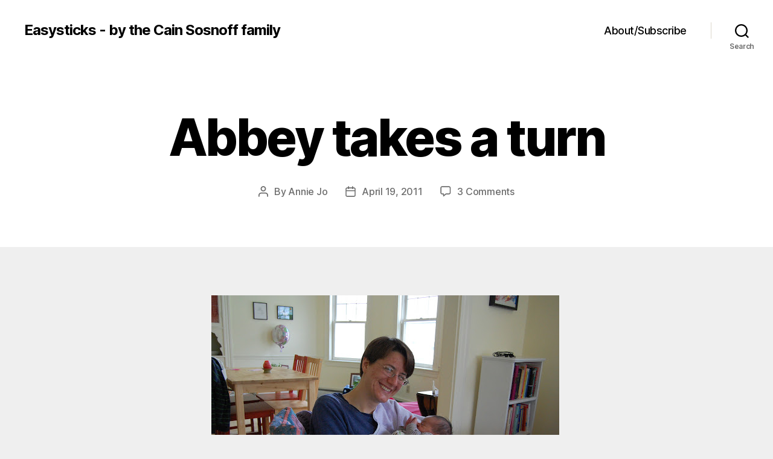

--- FILE ---
content_type: text/html; charset=UTF-8
request_url: https://easysticks.com/2011/04/19/abbey-takes-a-turn/
body_size: 11036
content:
<!DOCTYPE html>

<html class="no-js" lang="en-US">

	<head>

		<meta charset="UTF-8">
		<meta name="viewport" content="width=device-width, initial-scale=1.0">

		<link rel="profile" href="https://gmpg.org/xfn/11">

		<title>Abbey takes a turn &#8211; Easysticks &#8211; by the Cain Sosnoff family</title>
<meta name='robots' content='max-image-preview:large' />
	<style>img:is([sizes="auto" i], [sizes^="auto," i]) { contain-intrinsic-size: 3000px 1500px }</style>
	<link rel="alternate" type="application/rss+xml" title="Easysticks - by the Cain Sosnoff family &raquo; Feed" href="https://easysticks.com/feed/" />
<link rel="alternate" type="application/rss+xml" title="Easysticks - by the Cain Sosnoff family &raquo; Comments Feed" href="https://easysticks.com/comments/feed/" />
<link rel="alternate" type="application/rss+xml" title="Easysticks - by the Cain Sosnoff family &raquo; Abbey takes a turn Comments Feed" href="https://easysticks.com/2011/04/19/abbey-takes-a-turn/feed/" />
<script>
window._wpemojiSettings = {"baseUrl":"https:\/\/s.w.org\/images\/core\/emoji\/15.0.3\/72x72\/","ext":".png","svgUrl":"https:\/\/s.w.org\/images\/core\/emoji\/15.0.3\/svg\/","svgExt":".svg","source":{"concatemoji":"https:\/\/easysticks.com\/wp-includes\/js\/wp-emoji-release.min.js?ver=6.7.1"}};
/*! This file is auto-generated */
!function(i,n){var o,s,e;function c(e){try{var t={supportTests:e,timestamp:(new Date).valueOf()};sessionStorage.setItem(o,JSON.stringify(t))}catch(e){}}function p(e,t,n){e.clearRect(0,0,e.canvas.width,e.canvas.height),e.fillText(t,0,0);var t=new Uint32Array(e.getImageData(0,0,e.canvas.width,e.canvas.height).data),r=(e.clearRect(0,0,e.canvas.width,e.canvas.height),e.fillText(n,0,0),new Uint32Array(e.getImageData(0,0,e.canvas.width,e.canvas.height).data));return t.every(function(e,t){return e===r[t]})}function u(e,t,n){switch(t){case"flag":return n(e,"\ud83c\udff3\ufe0f\u200d\u26a7\ufe0f","\ud83c\udff3\ufe0f\u200b\u26a7\ufe0f")?!1:!n(e,"\ud83c\uddfa\ud83c\uddf3","\ud83c\uddfa\u200b\ud83c\uddf3")&&!n(e,"\ud83c\udff4\udb40\udc67\udb40\udc62\udb40\udc65\udb40\udc6e\udb40\udc67\udb40\udc7f","\ud83c\udff4\u200b\udb40\udc67\u200b\udb40\udc62\u200b\udb40\udc65\u200b\udb40\udc6e\u200b\udb40\udc67\u200b\udb40\udc7f");case"emoji":return!n(e,"\ud83d\udc26\u200d\u2b1b","\ud83d\udc26\u200b\u2b1b")}return!1}function f(e,t,n){var r="undefined"!=typeof WorkerGlobalScope&&self instanceof WorkerGlobalScope?new OffscreenCanvas(300,150):i.createElement("canvas"),a=r.getContext("2d",{willReadFrequently:!0}),o=(a.textBaseline="top",a.font="600 32px Arial",{});return e.forEach(function(e){o[e]=t(a,e,n)}),o}function t(e){var t=i.createElement("script");t.src=e,t.defer=!0,i.head.appendChild(t)}"undefined"!=typeof Promise&&(o="wpEmojiSettingsSupports",s=["flag","emoji"],n.supports={everything:!0,everythingExceptFlag:!0},e=new Promise(function(e){i.addEventListener("DOMContentLoaded",e,{once:!0})}),new Promise(function(t){var n=function(){try{var e=JSON.parse(sessionStorage.getItem(o));if("object"==typeof e&&"number"==typeof e.timestamp&&(new Date).valueOf()<e.timestamp+604800&&"object"==typeof e.supportTests)return e.supportTests}catch(e){}return null}();if(!n){if("undefined"!=typeof Worker&&"undefined"!=typeof OffscreenCanvas&&"undefined"!=typeof URL&&URL.createObjectURL&&"undefined"!=typeof Blob)try{var e="postMessage("+f.toString()+"("+[JSON.stringify(s),u.toString(),p.toString()].join(",")+"));",r=new Blob([e],{type:"text/javascript"}),a=new Worker(URL.createObjectURL(r),{name:"wpTestEmojiSupports"});return void(a.onmessage=function(e){c(n=e.data),a.terminate(),t(n)})}catch(e){}c(n=f(s,u,p))}t(n)}).then(function(e){for(var t in e)n.supports[t]=e[t],n.supports.everything=n.supports.everything&&n.supports[t],"flag"!==t&&(n.supports.everythingExceptFlag=n.supports.everythingExceptFlag&&n.supports[t]);n.supports.everythingExceptFlag=n.supports.everythingExceptFlag&&!n.supports.flag,n.DOMReady=!1,n.readyCallback=function(){n.DOMReady=!0}}).then(function(){return e}).then(function(){var e;n.supports.everything||(n.readyCallback(),(e=n.source||{}).concatemoji?t(e.concatemoji):e.wpemoji&&e.twemoji&&(t(e.twemoji),t(e.wpemoji)))}))}((window,document),window._wpemojiSettings);
</script>
<style id='wp-emoji-styles-inline-css'>

	img.wp-smiley, img.emoji {
		display: inline !important;
		border: none !important;
		box-shadow: none !important;
		height: 1em !important;
		width: 1em !important;
		margin: 0 0.07em !important;
		vertical-align: -0.1em !important;
		background: none !important;
		padding: 0 !important;
	}
</style>
<link rel='stylesheet' id='wp-block-library-css' href='https://easysticks.com/wp-includes/css/dist/block-library/style.min.css?ver=6.7.1' media='all' />
<style id='classic-theme-styles-inline-css'>
/*! This file is auto-generated */
.wp-block-button__link{color:#fff;background-color:#32373c;border-radius:9999px;box-shadow:none;text-decoration:none;padding:calc(.667em + 2px) calc(1.333em + 2px);font-size:1.125em}.wp-block-file__button{background:#32373c;color:#fff;text-decoration:none}
</style>
<style id='global-styles-inline-css'>
:root{--wp--preset--aspect-ratio--square: 1;--wp--preset--aspect-ratio--4-3: 4/3;--wp--preset--aspect-ratio--3-4: 3/4;--wp--preset--aspect-ratio--3-2: 3/2;--wp--preset--aspect-ratio--2-3: 2/3;--wp--preset--aspect-ratio--16-9: 16/9;--wp--preset--aspect-ratio--9-16: 9/16;--wp--preset--color--black: #000000;--wp--preset--color--cyan-bluish-gray: #abb8c3;--wp--preset--color--white: #ffffff;--wp--preset--color--pale-pink: #f78da7;--wp--preset--color--vivid-red: #cf2e2e;--wp--preset--color--luminous-vivid-orange: #ff6900;--wp--preset--color--luminous-vivid-amber: #fcb900;--wp--preset--color--light-green-cyan: #7bdcb5;--wp--preset--color--vivid-green-cyan: #00d084;--wp--preset--color--pale-cyan-blue: #8ed1fc;--wp--preset--color--vivid-cyan-blue: #0693e3;--wp--preset--color--vivid-purple: #9b51e0;--wp--preset--color--accent: #d61347;--wp--preset--color--primary: #000000;--wp--preset--color--secondary: #636363;--wp--preset--color--subtle-background: #cecece;--wp--preset--color--background: #efefef;--wp--preset--gradient--vivid-cyan-blue-to-vivid-purple: linear-gradient(135deg,rgba(6,147,227,1) 0%,rgb(155,81,224) 100%);--wp--preset--gradient--light-green-cyan-to-vivid-green-cyan: linear-gradient(135deg,rgb(122,220,180) 0%,rgb(0,208,130) 100%);--wp--preset--gradient--luminous-vivid-amber-to-luminous-vivid-orange: linear-gradient(135deg,rgba(252,185,0,1) 0%,rgba(255,105,0,1) 100%);--wp--preset--gradient--luminous-vivid-orange-to-vivid-red: linear-gradient(135deg,rgba(255,105,0,1) 0%,rgb(207,46,46) 100%);--wp--preset--gradient--very-light-gray-to-cyan-bluish-gray: linear-gradient(135deg,rgb(238,238,238) 0%,rgb(169,184,195) 100%);--wp--preset--gradient--cool-to-warm-spectrum: linear-gradient(135deg,rgb(74,234,220) 0%,rgb(151,120,209) 20%,rgb(207,42,186) 40%,rgb(238,44,130) 60%,rgb(251,105,98) 80%,rgb(254,248,76) 100%);--wp--preset--gradient--blush-light-purple: linear-gradient(135deg,rgb(255,206,236) 0%,rgb(152,150,240) 100%);--wp--preset--gradient--blush-bordeaux: linear-gradient(135deg,rgb(254,205,165) 0%,rgb(254,45,45) 50%,rgb(107,0,62) 100%);--wp--preset--gradient--luminous-dusk: linear-gradient(135deg,rgb(255,203,112) 0%,rgb(199,81,192) 50%,rgb(65,88,208) 100%);--wp--preset--gradient--pale-ocean: linear-gradient(135deg,rgb(255,245,203) 0%,rgb(182,227,212) 50%,rgb(51,167,181) 100%);--wp--preset--gradient--electric-grass: linear-gradient(135deg,rgb(202,248,128) 0%,rgb(113,206,126) 100%);--wp--preset--gradient--midnight: linear-gradient(135deg,rgb(2,3,129) 0%,rgb(40,116,252) 100%);--wp--preset--font-size--small: 18px;--wp--preset--font-size--medium: 20px;--wp--preset--font-size--large: 26.25px;--wp--preset--font-size--x-large: 42px;--wp--preset--font-size--normal: 21px;--wp--preset--font-size--larger: 32px;--wp--preset--spacing--20: 0.44rem;--wp--preset--spacing--30: 0.67rem;--wp--preset--spacing--40: 1rem;--wp--preset--spacing--50: 1.5rem;--wp--preset--spacing--60: 2.25rem;--wp--preset--spacing--70: 3.38rem;--wp--preset--spacing--80: 5.06rem;--wp--preset--shadow--natural: 6px 6px 9px rgba(0, 0, 0, 0.2);--wp--preset--shadow--deep: 12px 12px 50px rgba(0, 0, 0, 0.4);--wp--preset--shadow--sharp: 6px 6px 0px rgba(0, 0, 0, 0.2);--wp--preset--shadow--outlined: 6px 6px 0px -3px rgba(255, 255, 255, 1), 6px 6px rgba(0, 0, 0, 1);--wp--preset--shadow--crisp: 6px 6px 0px rgba(0, 0, 0, 1);}:where(.is-layout-flex){gap: 0.5em;}:where(.is-layout-grid){gap: 0.5em;}body .is-layout-flex{display: flex;}.is-layout-flex{flex-wrap: wrap;align-items: center;}.is-layout-flex > :is(*, div){margin: 0;}body .is-layout-grid{display: grid;}.is-layout-grid > :is(*, div){margin: 0;}:where(.wp-block-columns.is-layout-flex){gap: 2em;}:where(.wp-block-columns.is-layout-grid){gap: 2em;}:where(.wp-block-post-template.is-layout-flex){gap: 1.25em;}:where(.wp-block-post-template.is-layout-grid){gap: 1.25em;}.has-black-color{color: var(--wp--preset--color--black) !important;}.has-cyan-bluish-gray-color{color: var(--wp--preset--color--cyan-bluish-gray) !important;}.has-white-color{color: var(--wp--preset--color--white) !important;}.has-pale-pink-color{color: var(--wp--preset--color--pale-pink) !important;}.has-vivid-red-color{color: var(--wp--preset--color--vivid-red) !important;}.has-luminous-vivid-orange-color{color: var(--wp--preset--color--luminous-vivid-orange) !important;}.has-luminous-vivid-amber-color{color: var(--wp--preset--color--luminous-vivid-amber) !important;}.has-light-green-cyan-color{color: var(--wp--preset--color--light-green-cyan) !important;}.has-vivid-green-cyan-color{color: var(--wp--preset--color--vivid-green-cyan) !important;}.has-pale-cyan-blue-color{color: var(--wp--preset--color--pale-cyan-blue) !important;}.has-vivid-cyan-blue-color{color: var(--wp--preset--color--vivid-cyan-blue) !important;}.has-vivid-purple-color{color: var(--wp--preset--color--vivid-purple) !important;}.has-black-background-color{background-color: var(--wp--preset--color--black) !important;}.has-cyan-bluish-gray-background-color{background-color: var(--wp--preset--color--cyan-bluish-gray) !important;}.has-white-background-color{background-color: var(--wp--preset--color--white) !important;}.has-pale-pink-background-color{background-color: var(--wp--preset--color--pale-pink) !important;}.has-vivid-red-background-color{background-color: var(--wp--preset--color--vivid-red) !important;}.has-luminous-vivid-orange-background-color{background-color: var(--wp--preset--color--luminous-vivid-orange) !important;}.has-luminous-vivid-amber-background-color{background-color: var(--wp--preset--color--luminous-vivid-amber) !important;}.has-light-green-cyan-background-color{background-color: var(--wp--preset--color--light-green-cyan) !important;}.has-vivid-green-cyan-background-color{background-color: var(--wp--preset--color--vivid-green-cyan) !important;}.has-pale-cyan-blue-background-color{background-color: var(--wp--preset--color--pale-cyan-blue) !important;}.has-vivid-cyan-blue-background-color{background-color: var(--wp--preset--color--vivid-cyan-blue) !important;}.has-vivid-purple-background-color{background-color: var(--wp--preset--color--vivid-purple) !important;}.has-black-border-color{border-color: var(--wp--preset--color--black) !important;}.has-cyan-bluish-gray-border-color{border-color: var(--wp--preset--color--cyan-bluish-gray) !important;}.has-white-border-color{border-color: var(--wp--preset--color--white) !important;}.has-pale-pink-border-color{border-color: var(--wp--preset--color--pale-pink) !important;}.has-vivid-red-border-color{border-color: var(--wp--preset--color--vivid-red) !important;}.has-luminous-vivid-orange-border-color{border-color: var(--wp--preset--color--luminous-vivid-orange) !important;}.has-luminous-vivid-amber-border-color{border-color: var(--wp--preset--color--luminous-vivid-amber) !important;}.has-light-green-cyan-border-color{border-color: var(--wp--preset--color--light-green-cyan) !important;}.has-vivid-green-cyan-border-color{border-color: var(--wp--preset--color--vivid-green-cyan) !important;}.has-pale-cyan-blue-border-color{border-color: var(--wp--preset--color--pale-cyan-blue) !important;}.has-vivid-cyan-blue-border-color{border-color: var(--wp--preset--color--vivid-cyan-blue) !important;}.has-vivid-purple-border-color{border-color: var(--wp--preset--color--vivid-purple) !important;}.has-vivid-cyan-blue-to-vivid-purple-gradient-background{background: var(--wp--preset--gradient--vivid-cyan-blue-to-vivid-purple) !important;}.has-light-green-cyan-to-vivid-green-cyan-gradient-background{background: var(--wp--preset--gradient--light-green-cyan-to-vivid-green-cyan) !important;}.has-luminous-vivid-amber-to-luminous-vivid-orange-gradient-background{background: var(--wp--preset--gradient--luminous-vivid-amber-to-luminous-vivid-orange) !important;}.has-luminous-vivid-orange-to-vivid-red-gradient-background{background: var(--wp--preset--gradient--luminous-vivid-orange-to-vivid-red) !important;}.has-very-light-gray-to-cyan-bluish-gray-gradient-background{background: var(--wp--preset--gradient--very-light-gray-to-cyan-bluish-gray) !important;}.has-cool-to-warm-spectrum-gradient-background{background: var(--wp--preset--gradient--cool-to-warm-spectrum) !important;}.has-blush-light-purple-gradient-background{background: var(--wp--preset--gradient--blush-light-purple) !important;}.has-blush-bordeaux-gradient-background{background: var(--wp--preset--gradient--blush-bordeaux) !important;}.has-luminous-dusk-gradient-background{background: var(--wp--preset--gradient--luminous-dusk) !important;}.has-pale-ocean-gradient-background{background: var(--wp--preset--gradient--pale-ocean) !important;}.has-electric-grass-gradient-background{background: var(--wp--preset--gradient--electric-grass) !important;}.has-midnight-gradient-background{background: var(--wp--preset--gradient--midnight) !important;}.has-small-font-size{font-size: var(--wp--preset--font-size--small) !important;}.has-medium-font-size{font-size: var(--wp--preset--font-size--medium) !important;}.has-large-font-size{font-size: var(--wp--preset--font-size--large) !important;}.has-x-large-font-size{font-size: var(--wp--preset--font-size--x-large) !important;}
:where(.wp-block-post-template.is-layout-flex){gap: 1.25em;}:where(.wp-block-post-template.is-layout-grid){gap: 1.25em;}
:where(.wp-block-columns.is-layout-flex){gap: 2em;}:where(.wp-block-columns.is-layout-grid){gap: 2em;}
:root :where(.wp-block-pullquote){font-size: 1.5em;line-height: 1.6;}
</style>
<link rel='stylesheet' id='parent-css' href='https://easysticks.com/wp-content/themes/twentytwenty/style.css?ver=6.7.1' media='all' />
<link rel='stylesheet' id='twentytwenty-style-css' href='https://easysticks.com/wp-content/themes/twentytwenty-child/style.css?ver=1.0' media='all' />
<style id='twentytwenty-style-inline-css'>
.color-accent,.color-accent-hover:hover,.color-accent-hover:focus,:root .has-accent-color,.has-drop-cap:not(:focus):first-letter,.wp-block-button.is-style-outline,a { color: #d61347; }blockquote,.border-color-accent,.border-color-accent-hover:hover,.border-color-accent-hover:focus { border-color: #d61347; }button,.button,.faux-button,.wp-block-button__link,.wp-block-file .wp-block-file__button,input[type="button"],input[type="reset"],input[type="submit"],.bg-accent,.bg-accent-hover:hover,.bg-accent-hover:focus,:root .has-accent-background-color,.comment-reply-link { background-color: #d61347; }.fill-children-accent,.fill-children-accent * { fill: #d61347; }:root .has-background-color,button,.button,.faux-button,.wp-block-button__link,.wp-block-file__button,input[type="button"],input[type="reset"],input[type="submit"],.wp-block-button,.comment-reply-link,.has-background.has-primary-background-color:not(.has-text-color),.has-background.has-primary-background-color *:not(.has-text-color),.has-background.has-accent-background-color:not(.has-text-color),.has-background.has-accent-background-color *:not(.has-text-color) { color: #efefef; }:root .has-background-background-color { background-color: #efefef; }body,.entry-title a,:root .has-primary-color { color: #000000; }:root .has-primary-background-color { background-color: #000000; }cite,figcaption,.wp-caption-text,.post-meta,.entry-content .wp-block-archives li,.entry-content .wp-block-categories li,.entry-content .wp-block-latest-posts li,.wp-block-latest-comments__comment-date,.wp-block-latest-posts__post-date,.wp-block-embed figcaption,.wp-block-image figcaption,.wp-block-pullquote cite,.comment-metadata,.comment-respond .comment-notes,.comment-respond .logged-in-as,.pagination .dots,.entry-content hr:not(.has-background),hr.styled-separator,:root .has-secondary-color { color: #636363; }:root .has-secondary-background-color { background-color: #636363; }pre,fieldset,input,textarea,table,table *,hr { border-color: #cecece; }caption,code,code,kbd,samp,.wp-block-table.is-style-stripes tbody tr:nth-child(odd),:root .has-subtle-background-background-color { background-color: #cecece; }.wp-block-table.is-style-stripes { border-bottom-color: #cecece; }.wp-block-latest-posts.is-grid li { border-top-color: #cecece; }:root .has-subtle-background-color { color: #cecece; }body:not(.overlay-header) .primary-menu > li > a,body:not(.overlay-header) .primary-menu > li > .icon,.modal-menu a,.footer-menu a, .footer-widgets a:where(:not(.wp-block-button__link)),#site-footer .wp-block-button.is-style-outline,.wp-block-pullquote:before,.singular:not(.overlay-header) .entry-header a,.archive-header a,.header-footer-group .color-accent,.header-footer-group .color-accent-hover:hover { color: #cd2653; }.social-icons a,#site-footer button:not(.toggle),#site-footer .button,#site-footer .faux-button,#site-footer .wp-block-button__link,#site-footer .wp-block-file__button,#site-footer input[type="button"],#site-footer input[type="reset"],#site-footer input[type="submit"] { background-color: #cd2653; }.header-footer-group,body:not(.overlay-header) #site-header .toggle,.menu-modal .toggle { color: #000000; }body:not(.overlay-header) .primary-menu ul { background-color: #000000; }body:not(.overlay-header) .primary-menu > li > ul:after { border-bottom-color: #000000; }body:not(.overlay-header) .primary-menu ul ul:after { border-left-color: #000000; }.site-description,body:not(.overlay-header) .toggle-inner .toggle-text,.widget .post-date,.widget .rss-date,.widget_archive li,.widget_categories li,.widget cite,.widget_pages li,.widget_meta li,.widget_nav_menu li,.powered-by-wordpress,.footer-credits .privacy-policy,.to-the-top,.singular .entry-header .post-meta,.singular:not(.overlay-header) .entry-header .post-meta a { color: #6d6d6d; }.header-footer-group pre,.header-footer-group fieldset,.header-footer-group input,.header-footer-group textarea,.header-footer-group table,.header-footer-group table *,.footer-nav-widgets-wrapper,#site-footer,.menu-modal nav *,.footer-widgets-outer-wrapper,.footer-top { border-color: #dcd7ca; }.header-footer-group table caption,body:not(.overlay-header) .header-inner .toggle-wrapper::before { background-color: #dcd7ca; }
</style>
<link rel='stylesheet' id='twentytwenty-fonts-css' href='https://easysticks.com/wp-content/themes/twentytwenty/assets/css/font-inter.css?ver=1.0' media='all' />
<link rel='stylesheet' id='twentytwenty-print-style-css' href='https://easysticks.com/wp-content/themes/twentytwenty/print.css?ver=1.0' media='print' />
<script src="https://easysticks.com/wp-content/themes/twentytwenty/assets/js/index.js?ver=1.0" id="twentytwenty-js-js" defer data-wp-strategy="defer"></script>
<link rel="https://api.w.org/" href="https://easysticks.com/wp-json/" /><link rel="alternate" title="JSON" type="application/json" href="https://easysticks.com/wp-json/wp/v2/posts/817" /><link rel="EditURI" type="application/rsd+xml" title="RSD" href="https://easysticks.com/xmlrpc.php?rsd" />
<meta name="generator" content="WordPress 6.7.1" />
<link rel="canonical" href="https://easysticks.com/2011/04/19/abbey-takes-a-turn/" />
<link rel='shortlink' href='https://easysticks.com/?p=817' />
<link rel="alternate" title="oEmbed (JSON)" type="application/json+oembed" href="https://easysticks.com/wp-json/oembed/1.0/embed?url=https%3A%2F%2Feasysticks.com%2F2011%2F04%2F19%2Fabbey-takes-a-turn%2F" />
<link rel="alternate" title="oEmbed (XML)" type="text/xml+oembed" href="https://easysticks.com/wp-json/oembed/1.0/embed?url=https%3A%2F%2Feasysticks.com%2F2011%2F04%2F19%2Fabbey-takes-a-turn%2F&#038;format=xml" />
	<script>document.documentElement.className = document.documentElement.className.replace( 'no-js', 'js' );</script>
	<style id="custom-background-css">
body.custom-background { background-color: #efefef; }
</style>
	
	</head>

	<body class="post-template-default single single-post postid-817 single-format-standard custom-background wp-embed-responsive singular enable-search-modal missing-post-thumbnail has-single-pagination showing-comments show-avatars footer-top-visible">

		<a class="skip-link screen-reader-text" href="#site-content">Skip to the content</a>
		<header id="site-header" class="header-footer-group">

			<div class="header-inner section-inner">

				<div class="header-titles-wrapper">

					
						<button class="toggle search-toggle mobile-search-toggle" data-toggle-target=".search-modal" data-toggle-body-class="showing-search-modal" data-set-focus=".search-modal .search-field" aria-expanded="false">
							<span class="toggle-inner">
								<span class="toggle-icon">
									<svg class="svg-icon" aria-hidden="true" role="img" focusable="false" xmlns="http://www.w3.org/2000/svg" width="23" height="23" viewBox="0 0 23 23"><path d="M38.710696,48.0601792 L43,52.3494831 L41.3494831,54 L37.0601792,49.710696 C35.2632422,51.1481185 32.9839107,52.0076499 30.5038249,52.0076499 C24.7027226,52.0076499 20,47.3049272 20,41.5038249 C20,35.7027226 24.7027226,31 30.5038249,31 C36.3049272,31 41.0076499,35.7027226 41.0076499,41.5038249 C41.0076499,43.9839107 40.1481185,46.2632422 38.710696,48.0601792 Z M36.3875844,47.1716785 C37.8030221,45.7026647 38.6734666,43.7048964 38.6734666,41.5038249 C38.6734666,36.9918565 35.0157934,33.3341833 30.5038249,33.3341833 C25.9918565,33.3341833 22.3341833,36.9918565 22.3341833,41.5038249 C22.3341833,46.0157934 25.9918565,49.6734666 30.5038249,49.6734666 C32.7048964,49.6734666 34.7026647,48.8030221 36.1716785,47.3875844 C36.2023931,47.347638 36.2360451,47.3092237 36.2726343,47.2726343 C36.3092237,47.2360451 36.347638,47.2023931 36.3875844,47.1716785 Z" transform="translate(-20 -31)" /></svg>								</span>
								<span class="toggle-text">Search</span>
							</span>
						</button><!-- .search-toggle -->

					
					<div class="header-titles">

						<div class="site-title faux-heading"><a href="https://easysticks.com/">Easysticks - by the Cain Sosnoff family</a></div>
					</div><!-- .header-titles -->

					<button class="toggle nav-toggle mobile-nav-toggle" data-toggle-target=".menu-modal"  data-toggle-body-class="showing-menu-modal" aria-expanded="false" data-set-focus=".close-nav-toggle">
						<span class="toggle-inner">
							<span class="toggle-icon">
								<svg class="svg-icon" aria-hidden="true" role="img" focusable="false" xmlns="http://www.w3.org/2000/svg" width="26" height="7" viewBox="0 0 26 7"><path fill-rule="evenodd" d="M332.5,45 C330.567003,45 329,43.4329966 329,41.5 C329,39.5670034 330.567003,38 332.5,38 C334.432997,38 336,39.5670034 336,41.5 C336,43.4329966 334.432997,45 332.5,45 Z M342,45 C340.067003,45 338.5,43.4329966 338.5,41.5 C338.5,39.5670034 340.067003,38 342,38 C343.932997,38 345.5,39.5670034 345.5,41.5 C345.5,43.4329966 343.932997,45 342,45 Z M351.5,45 C349.567003,45 348,43.4329966 348,41.5 C348,39.5670034 349.567003,38 351.5,38 C353.432997,38 355,39.5670034 355,41.5 C355,43.4329966 353.432997,45 351.5,45 Z" transform="translate(-329 -38)" /></svg>							</span>
							<span class="toggle-text">Menu</span>
						</span>
					</button><!-- .nav-toggle -->

				</div><!-- .header-titles-wrapper -->

				<div class="header-navigation-wrapper">

					
							<nav class="primary-menu-wrapper" aria-label="Horizontal">

								<ul class="primary-menu reset-list-style">

								<li class="page_item page-item-5"><a href="https://easysticks.com/about/">About/Subscribe</a></li>

								</ul>

							</nav><!-- .primary-menu-wrapper -->

						
						<div class="header-toggles hide-no-js">

						
							<div class="toggle-wrapper search-toggle-wrapper">

								<button class="toggle search-toggle desktop-search-toggle" data-toggle-target=".search-modal" data-toggle-body-class="showing-search-modal" data-set-focus=".search-modal .search-field" aria-expanded="false">
									<span class="toggle-inner">
										<svg class="svg-icon" aria-hidden="true" role="img" focusable="false" xmlns="http://www.w3.org/2000/svg" width="23" height="23" viewBox="0 0 23 23"><path d="M38.710696,48.0601792 L43,52.3494831 L41.3494831,54 L37.0601792,49.710696 C35.2632422,51.1481185 32.9839107,52.0076499 30.5038249,52.0076499 C24.7027226,52.0076499 20,47.3049272 20,41.5038249 C20,35.7027226 24.7027226,31 30.5038249,31 C36.3049272,31 41.0076499,35.7027226 41.0076499,41.5038249 C41.0076499,43.9839107 40.1481185,46.2632422 38.710696,48.0601792 Z M36.3875844,47.1716785 C37.8030221,45.7026647 38.6734666,43.7048964 38.6734666,41.5038249 C38.6734666,36.9918565 35.0157934,33.3341833 30.5038249,33.3341833 C25.9918565,33.3341833 22.3341833,36.9918565 22.3341833,41.5038249 C22.3341833,46.0157934 25.9918565,49.6734666 30.5038249,49.6734666 C32.7048964,49.6734666 34.7026647,48.8030221 36.1716785,47.3875844 C36.2023931,47.347638 36.2360451,47.3092237 36.2726343,47.2726343 C36.3092237,47.2360451 36.347638,47.2023931 36.3875844,47.1716785 Z" transform="translate(-20 -31)" /></svg>										<span class="toggle-text">Search</span>
									</span>
								</button><!-- .search-toggle -->

							</div>

							
						</div><!-- .header-toggles -->
						
				</div><!-- .header-navigation-wrapper -->

			</div><!-- .header-inner -->

			<div class="search-modal cover-modal header-footer-group" data-modal-target-string=".search-modal" role="dialog" aria-modal="true" aria-label="Search">

	<div class="search-modal-inner modal-inner">

		<div class="section-inner">

			<form role="search" aria-label="Search for:" method="get" class="search-form" action="https://easysticks.com/">
	<label for="search-form-1">
		<span class="screen-reader-text">
			Search for:		</span>
		<input type="search" id="search-form-1" class="search-field" placeholder="Search &hellip;" value="" name="s" />
	</label>
	<input type="submit" class="search-submit" value="Search" />
</form>

			<button class="toggle search-untoggle close-search-toggle fill-children-current-color" data-toggle-target=".search-modal" data-toggle-body-class="showing-search-modal" data-set-focus=".search-modal .search-field">
				<span class="screen-reader-text">
					Close search				</span>
				<svg class="svg-icon" aria-hidden="true" role="img" focusable="false" xmlns="http://www.w3.org/2000/svg" width="16" height="16" viewBox="0 0 16 16"><polygon fill="" fill-rule="evenodd" points="6.852 7.649 .399 1.195 1.445 .149 7.899 6.602 14.352 .149 15.399 1.195 8.945 7.649 15.399 14.102 14.352 15.149 7.899 8.695 1.445 15.149 .399 14.102" /></svg>			</button><!-- .search-toggle -->

		</div><!-- .section-inner -->

	</div><!-- .search-modal-inner -->

</div><!-- .menu-modal -->

		</header><!-- #site-header -->

		
<div class="menu-modal cover-modal header-footer-group" data-modal-target-string=".menu-modal">

	<div class="menu-modal-inner modal-inner">

		<div class="menu-wrapper section-inner">

			<div class="menu-top">

				<button class="toggle close-nav-toggle fill-children-current-color" data-toggle-target=".menu-modal" data-toggle-body-class="showing-menu-modal" data-set-focus=".menu-modal">
					<span class="toggle-text">Close Menu</span>
					<svg class="svg-icon" aria-hidden="true" role="img" focusable="false" xmlns="http://www.w3.org/2000/svg" width="16" height="16" viewBox="0 0 16 16"><polygon fill="" fill-rule="evenodd" points="6.852 7.649 .399 1.195 1.445 .149 7.899 6.602 14.352 .149 15.399 1.195 8.945 7.649 15.399 14.102 14.352 15.149 7.899 8.695 1.445 15.149 .399 14.102" /></svg>				</button><!-- .nav-toggle -->

				
					<nav class="mobile-menu" aria-label="Mobile">

						<ul class="modal-menu reset-list-style">

						<li class="page_item page-item-5"><div class="ancestor-wrapper"><a href="https://easysticks.com/about/">About/Subscribe</a></div><!-- .ancestor-wrapper --></li>

						</ul>

					</nav>

					
			</div><!-- .menu-top -->

			<div class="menu-bottom">

				
			</div><!-- .menu-bottom -->

		</div><!-- .menu-wrapper -->

	</div><!-- .menu-modal-inner -->

</div><!-- .menu-modal -->

<main id="site-content">

	
<article class="post-817 post type-post status-publish format-standard hentry category-update" id="post-817">

	
<header class="entry-header has-text-align-center header-footer-group">

	<div class="entry-header-inner section-inner medium">

		
			<div class="entry-categories">
				<span class="screen-reader-text">
					Categories				</span>
				<div class="entry-categories-inner">
					<a href="https://easysticks.com/category/update/" rel="category tag">update</a>				</div><!-- .entry-categories-inner -->
			</div><!-- .entry-categories -->

			<h1 class="entry-title">Abbey takes a turn</h1>
		<div class="post-meta-wrapper post-meta-single post-meta-single-top">

			<ul class="post-meta">

									<li class="post-author meta-wrapper">
						<span class="meta-icon">
							<span class="screen-reader-text">
								Post author							</span>
							<svg class="svg-icon" aria-hidden="true" role="img" focusable="false" xmlns="http://www.w3.org/2000/svg" width="18" height="20" viewBox="0 0 18 20"><path fill="" d="M18,19 C18,19.5522847 17.5522847,20 17,20 C16.4477153,20 16,19.5522847 16,19 L16,17 C16,15.3431458 14.6568542,14 13,14 L5,14 C3.34314575,14 2,15.3431458 2,17 L2,19 C2,19.5522847 1.55228475,20 1,20 C0.44771525,20 0,19.5522847 0,19 L0,17 C0,14.2385763 2.23857625,12 5,12 L13,12 C15.7614237,12 18,14.2385763 18,17 L18,19 Z M9,10 C6.23857625,10 4,7.76142375 4,5 C4,2.23857625 6.23857625,0 9,0 C11.7614237,0 14,2.23857625 14,5 C14,7.76142375 11.7614237,10 9,10 Z M9,8 C10.6568542,8 12,6.65685425 12,5 C12,3.34314575 10.6568542,2 9,2 C7.34314575,2 6,3.34314575 6,5 C6,6.65685425 7.34314575,8 9,8 Z" /></svg>						</span>
						<span class="meta-text">
							By <a href="https://easysticks.com/author/annie-jo/">Annie Jo</a>						</span>
					</li>
										<li class="post-date meta-wrapper">
						<span class="meta-icon">
							<span class="screen-reader-text">
								Post date							</span>
							<svg class="svg-icon" aria-hidden="true" role="img" focusable="false" xmlns="http://www.w3.org/2000/svg" width="18" height="19" viewBox="0 0 18 19"><path fill="" d="M4.60069444,4.09375 L3.25,4.09375 C2.47334957,4.09375 1.84375,4.72334957 1.84375,5.5 L1.84375,7.26736111 L16.15625,7.26736111 L16.15625,5.5 C16.15625,4.72334957 15.5266504,4.09375 14.75,4.09375 L13.3993056,4.09375 L13.3993056,4.55555556 C13.3993056,5.02154581 13.0215458,5.39930556 12.5555556,5.39930556 C12.0895653,5.39930556 11.7118056,5.02154581 11.7118056,4.55555556 L11.7118056,4.09375 L6.28819444,4.09375 L6.28819444,4.55555556 C6.28819444,5.02154581 5.9104347,5.39930556 5.44444444,5.39930556 C4.97845419,5.39930556 4.60069444,5.02154581 4.60069444,4.55555556 L4.60069444,4.09375 Z M6.28819444,2.40625 L11.7118056,2.40625 L11.7118056,1 C11.7118056,0.534009742 12.0895653,0.15625 12.5555556,0.15625 C13.0215458,0.15625 13.3993056,0.534009742 13.3993056,1 L13.3993056,2.40625 L14.75,2.40625 C16.4586309,2.40625 17.84375,3.79136906 17.84375,5.5 L17.84375,15.875 C17.84375,17.5836309 16.4586309,18.96875 14.75,18.96875 L3.25,18.96875 C1.54136906,18.96875 0.15625,17.5836309 0.15625,15.875 L0.15625,5.5 C0.15625,3.79136906 1.54136906,2.40625 3.25,2.40625 L4.60069444,2.40625 L4.60069444,1 C4.60069444,0.534009742 4.97845419,0.15625 5.44444444,0.15625 C5.9104347,0.15625 6.28819444,0.534009742 6.28819444,1 L6.28819444,2.40625 Z M1.84375,8.95486111 L1.84375,15.875 C1.84375,16.6516504 2.47334957,17.28125 3.25,17.28125 L14.75,17.28125 C15.5266504,17.28125 16.15625,16.6516504 16.15625,15.875 L16.15625,8.95486111 L1.84375,8.95486111 Z" /></svg>						</span>
						<span class="meta-text">
							<a href="https://easysticks.com/2011/04/19/abbey-takes-a-turn/">April 19, 2011</a>
						</span>
					</li>
										<li class="post-comment-link meta-wrapper">
						<span class="meta-icon">
							<svg class="svg-icon" aria-hidden="true" role="img" focusable="false" xmlns="http://www.w3.org/2000/svg" width="19" height="19" viewBox="0 0 19 19"><path d="M9.43016863,13.2235931 C9.58624731,13.094699 9.7823475,13.0241935 9.98476849,13.0241935 L15.0564516,13.0241935 C15.8581553,13.0241935 16.5080645,12.3742843 16.5080645,11.5725806 L16.5080645,3.44354839 C16.5080645,2.64184472 15.8581553,1.99193548 15.0564516,1.99193548 L3.44354839,1.99193548 C2.64184472,1.99193548 1.99193548,2.64184472 1.99193548,3.44354839 L1.99193548,11.5725806 C1.99193548,12.3742843 2.64184472,13.0241935 3.44354839,13.0241935 L5.76612903,13.0241935 C6.24715123,13.0241935 6.63709677,13.4141391 6.63709677,13.8951613 L6.63709677,15.5301903 L9.43016863,13.2235931 Z M3.44354839,14.766129 C1.67980032,14.766129 0.25,13.3363287 0.25,11.5725806 L0.25,3.44354839 C0.25,1.67980032 1.67980032,0.25 3.44354839,0.25 L15.0564516,0.25 C16.8201997,0.25 18.25,1.67980032 18.25,3.44354839 L18.25,11.5725806 C18.25,13.3363287 16.8201997,14.766129 15.0564516,14.766129 L10.2979143,14.766129 L6.32072889,18.0506004 C5.75274472,18.5196577 4.89516129,18.1156602 4.89516129,17.3790323 L4.89516129,14.766129 L3.44354839,14.766129 Z" /></svg>						</span>
						<span class="meta-text">
							<a href="https://easysticks.com/2011/04/19/abbey-takes-a-turn/#comments">3 Comments<span class="screen-reader-text"> on Abbey takes a turn</span></a>						</span>
					</li>
					
			</ul><!-- .post-meta -->

		</div><!-- .post-meta-wrapper -->

		
	</div><!-- .entry-header-inner -->

</header><!-- .entry-header -->

	<div class="post-inner thin ">

		<div class="entry-content">

			<p><a href="https://picasaweb.google.com/lh/photo/Khcy4RnI6x9_ezQz4aVlbA?feat=embedwebsite"><img decoding="async" src="https://lh6.googleusercontent.com/_UsG3b_ig8mw/Ta4NXlBRXnI/AAAAAAAAGYc/fDC_biGpyhk/s576/DSC_0137.JPG" /></a><br />
All the way from Washington, D.C.</p>

		</div><!-- .entry-content -->

	</div><!-- .post-inner -->

	<div class="section-inner">
		
	</div><!-- .section-inner -->

	
	<nav class="pagination-single section-inner" aria-label="Post">

		<hr class="styled-separator is-style-wide" aria-hidden="true" />

		<div class="pagination-single-inner">

			
				<a class="previous-post" href="https://easysticks.com/2011/04/18/six-days-old/">
					<span class="arrow" aria-hidden="true">&larr;</span>
					<span class="title"><span class="title-inner">Six days old</span></span>
				</a>

				
				<a class="next-post" href="https://easysticks.com/2011/04/20/hazel-in-a-hoody/">
					<span class="arrow" aria-hidden="true">&rarr;</span>
						<span class="title"><span class="title-inner">Hazel in a hoody</span></span>
				</a>
				
		</div><!-- .pagination-single-inner -->

		<hr class="styled-separator is-style-wide" aria-hidden="true" />

	</nav><!-- .pagination-single -->

	
		<div class="comments-wrapper section-inner">

			
	<div class="comments" id="comments">

		
		<div class="comments-header section-inner small max-percentage">

			<h2 class="comment-reply-title">
			3 replies on &ldquo;Abbey takes a turn&rdquo;			</h2><!-- .comments-title -->

		</div><!-- .comments-header -->

		<div class="comments-inner section-inner thin max-percentage">

						<div id="comment-1077" class="comment even thread-even depth-1">
				<article id="div-comment-1077" class="comment-body">
					<footer class="comment-meta">
						<div class="comment-author vcard">
							<img alt='' src='https://secure.gravatar.com/avatar/39fe7fabbd140afd5825cbdb2ee503a3?s=120&#038;d=mm&#038;r=g' class='avatar avatar-120 photo' height='120' width='120' /><span class="fn">Uncle Hadley</span><span class="screen-reader-text says">says:</span>						</div><!-- .comment-author -->

						<div class="comment-metadata">
							<a href="https://easysticks.com/2011/04/19/abbey-takes-a-turn/#comment-1077"><time datetime="2011-04-19T19:07:51-07:00">April 19, 2011 at 7:07 pm</time></a>						</div><!-- .comment-metadata -->

					</footer><!-- .comment-meta -->

					<div class="comment-content entry-content">

						<p>WOOOHOOO! Abby and Hazel!</p>

					</div><!-- .comment-content -->

					
				</article><!-- .comment-body -->

			</div><!-- #comment-## -->
			<div id="comment-1078" class="comment odd alt thread-odd thread-alt depth-1">
				<article id="div-comment-1078" class="comment-body">
					<footer class="comment-meta">
						<div class="comment-author vcard">
							<img alt='' src='https://secure.gravatar.com/avatar/23c342f21a9e59ab93422cdaa5c4d5db?s=120&#038;d=mm&#038;r=g' class='avatar avatar-120 photo' height='120' width='120' /><span class="fn">Mandy</span><span class="screen-reader-text says">says:</span>						</div><!-- .comment-author -->

						<div class="comment-metadata">
							<a href="https://easysticks.com/2011/04/19/abbey-takes-a-turn/#comment-1078"><time datetime="2011-04-20T04:53:15-07:00">April 20, 2011 at 4:53 am</time></a>						</div><!-- .comment-metadata -->

					</footer><!-- .comment-meta -->

					<div class="comment-content entry-content">

						<p>I wish I could be there too! Hazel is adorable!</p>

					</div><!-- .comment-content -->

					
				</article><!-- .comment-body -->

			</div><!-- #comment-## -->
			<div id="comment-1079" class="comment byuser comment-author-katie even thread-even depth-1">
				<article id="div-comment-1079" class="comment-body">
					<footer class="comment-meta">
						<div class="comment-author vcard">
							<img alt='' src='https://secure.gravatar.com/avatar/4875e7750c1d28c1e8ee235074dfeca8?s=120&#038;d=mm&#038;r=g' class='avatar avatar-120 photo' height='120' width='120' /><span class="fn">Katie</span><span class="screen-reader-text says">says:</span>						</div><!-- .comment-author -->

						<div class="comment-metadata">
							<a href="https://easysticks.com/2011/04/19/abbey-takes-a-turn/#comment-1079"><time datetime="2011-04-21T10:51:17-07:00">April 21, 2011 at 10:51 am</time></a>						</div><!-- .comment-metadata -->

					</footer><!-- .comment-meta -->

					<div class="comment-content entry-content">

						<p>Mandy, we wish you could have been here, too. Next time! Hopefully soon!</p>

					</div><!-- .comment-content -->

					
				</article><!-- .comment-body -->

			</div><!-- #comment-## -->

		</div><!-- .comments-inner -->

	</div><!-- comments -->

	<hr class="styled-separator is-style-wide" aria-hidden="true" />
	<div class="comment-respond" id="respond">

		<p class="comments-closed">Comments are closed.</p>

	</div><!-- #respond -->

	
		</div><!-- .comments-wrapper -->

		
</article><!-- .post -->

</main><!-- #site-content -->


	<div class="footer-nav-widgets-wrapper header-footer-group">

		<div class="footer-inner section-inner">

			
			
				<aside class="footer-widgets-outer-wrapper">

					<div class="footer-widgets-wrapper">

						
							<div class="footer-widgets column-one grid-item">
								<div class="widget widget_archive"><div class="widget-content"><h2 class="widget-title subheading heading-size-3">Archives</h2>		<label class="screen-reader-text" for="archives-dropdown-2">Archives</label>
		<select id="archives-dropdown-2" name="archive-dropdown">
			
			<option value="">Select Month</option>
				<option value='https://easysticks.com/2025/08/'> August 2025 </option>
	<option value='https://easysticks.com/2025/06/'> June 2025 </option>
	<option value='https://easysticks.com/2025/05/'> May 2025 </option>
	<option value='https://easysticks.com/2025/04/'> April 2025 </option>
	<option value='https://easysticks.com/2025/03/'> March 2025 </option>
	<option value='https://easysticks.com/2025/02/'> February 2025 </option>
	<option value='https://easysticks.com/2025/01/'> January 2025 </option>
	<option value='https://easysticks.com/2024/12/'> December 2024 </option>
	<option value='https://easysticks.com/2024/11/'> November 2024 </option>
	<option value='https://easysticks.com/2024/10/'> October 2024 </option>
	<option value='https://easysticks.com/2024/09/'> September 2024 </option>
	<option value='https://easysticks.com/2024/08/'> August 2024 </option>
	<option value='https://easysticks.com/2024/07/'> July 2024 </option>
	<option value='https://easysticks.com/2024/06/'> June 2024 </option>
	<option value='https://easysticks.com/2024/05/'> May 2024 </option>
	<option value='https://easysticks.com/2024/04/'> April 2024 </option>
	<option value='https://easysticks.com/2024/03/'> March 2024 </option>
	<option value='https://easysticks.com/2024/02/'> February 2024 </option>
	<option value='https://easysticks.com/2024/01/'> January 2024 </option>
	<option value='https://easysticks.com/2023/12/'> December 2023 </option>
	<option value='https://easysticks.com/2023/11/'> November 2023 </option>
	<option value='https://easysticks.com/2023/10/'> October 2023 </option>
	<option value='https://easysticks.com/2023/09/'> September 2023 </option>
	<option value='https://easysticks.com/2023/08/'> August 2023 </option>
	<option value='https://easysticks.com/2023/07/'> July 2023 </option>
	<option value='https://easysticks.com/2023/06/'> June 2023 </option>
	<option value='https://easysticks.com/2023/05/'> May 2023 </option>
	<option value='https://easysticks.com/2023/04/'> April 2023 </option>
	<option value='https://easysticks.com/2023/03/'> March 2023 </option>
	<option value='https://easysticks.com/2023/02/'> February 2023 </option>
	<option value='https://easysticks.com/2023/01/'> January 2023 </option>
	<option value='https://easysticks.com/2022/12/'> December 2022 </option>
	<option value='https://easysticks.com/2022/11/'> November 2022 </option>
	<option value='https://easysticks.com/2022/10/'> October 2022 </option>
	<option value='https://easysticks.com/2022/09/'> September 2022 </option>
	<option value='https://easysticks.com/2022/08/'> August 2022 </option>
	<option value='https://easysticks.com/2022/07/'> July 2022 </option>
	<option value='https://easysticks.com/2022/06/'> June 2022 </option>
	<option value='https://easysticks.com/2022/05/'> May 2022 </option>
	<option value='https://easysticks.com/2022/04/'> April 2022 </option>
	<option value='https://easysticks.com/2022/03/'> March 2022 </option>
	<option value='https://easysticks.com/2022/02/'> February 2022 </option>
	<option value='https://easysticks.com/2022/01/'> January 2022 </option>
	<option value='https://easysticks.com/2021/12/'> December 2021 </option>
	<option value='https://easysticks.com/2021/11/'> November 2021 </option>
	<option value='https://easysticks.com/2021/10/'> October 2021 </option>
	<option value='https://easysticks.com/2021/09/'> September 2021 </option>
	<option value='https://easysticks.com/2021/08/'> August 2021 </option>
	<option value='https://easysticks.com/2021/07/'> July 2021 </option>
	<option value='https://easysticks.com/2021/06/'> June 2021 </option>
	<option value='https://easysticks.com/2021/05/'> May 2021 </option>
	<option value='https://easysticks.com/2021/04/'> April 2021 </option>
	<option value='https://easysticks.com/2021/03/'> March 2021 </option>
	<option value='https://easysticks.com/2021/02/'> February 2021 </option>
	<option value='https://easysticks.com/2021/01/'> January 2021 </option>
	<option value='https://easysticks.com/2020/12/'> December 2020 </option>
	<option value='https://easysticks.com/2020/11/'> November 2020 </option>
	<option value='https://easysticks.com/2020/10/'> October 2020 </option>
	<option value='https://easysticks.com/2020/09/'> September 2020 </option>
	<option value='https://easysticks.com/2020/08/'> August 2020 </option>
	<option value='https://easysticks.com/2020/07/'> July 2020 </option>
	<option value='https://easysticks.com/2020/06/'> June 2020 </option>
	<option value='https://easysticks.com/2020/05/'> May 2020 </option>
	<option value='https://easysticks.com/2020/04/'> April 2020 </option>
	<option value='https://easysticks.com/2020/03/'> March 2020 </option>
	<option value='https://easysticks.com/2020/02/'> February 2020 </option>
	<option value='https://easysticks.com/2020/01/'> January 2020 </option>
	<option value='https://easysticks.com/2019/12/'> December 2019 </option>
	<option value='https://easysticks.com/2019/11/'> November 2019 </option>
	<option value='https://easysticks.com/2019/10/'> October 2019 </option>
	<option value='https://easysticks.com/2019/09/'> September 2019 </option>
	<option value='https://easysticks.com/2019/08/'> August 2019 </option>
	<option value='https://easysticks.com/2019/07/'> July 2019 </option>
	<option value='https://easysticks.com/2019/06/'> June 2019 </option>
	<option value='https://easysticks.com/2019/05/'> May 2019 </option>
	<option value='https://easysticks.com/2019/04/'> April 2019 </option>
	<option value='https://easysticks.com/2019/03/'> March 2019 </option>
	<option value='https://easysticks.com/2019/02/'> February 2019 </option>
	<option value='https://easysticks.com/2019/01/'> January 2019 </option>
	<option value='https://easysticks.com/2018/12/'> December 2018 </option>
	<option value='https://easysticks.com/2018/11/'> November 2018 </option>
	<option value='https://easysticks.com/2018/10/'> October 2018 </option>
	<option value='https://easysticks.com/2018/09/'> September 2018 </option>
	<option value='https://easysticks.com/2018/08/'> August 2018 </option>
	<option value='https://easysticks.com/2018/07/'> July 2018 </option>
	<option value='https://easysticks.com/2018/06/'> June 2018 </option>
	<option value='https://easysticks.com/2018/05/'> May 2018 </option>
	<option value='https://easysticks.com/2018/04/'> April 2018 </option>
	<option value='https://easysticks.com/2018/03/'> March 2018 </option>
	<option value='https://easysticks.com/2018/02/'> February 2018 </option>
	<option value='https://easysticks.com/2018/01/'> January 2018 </option>
	<option value='https://easysticks.com/2017/12/'> December 2017 </option>
	<option value='https://easysticks.com/2017/11/'> November 2017 </option>
	<option value='https://easysticks.com/2017/10/'> October 2017 </option>
	<option value='https://easysticks.com/2017/09/'> September 2017 </option>
	<option value='https://easysticks.com/2017/08/'> August 2017 </option>
	<option value='https://easysticks.com/2017/07/'> July 2017 </option>
	<option value='https://easysticks.com/2017/06/'> June 2017 </option>
	<option value='https://easysticks.com/2017/05/'> May 2017 </option>
	<option value='https://easysticks.com/2017/04/'> April 2017 </option>
	<option value='https://easysticks.com/2017/03/'> March 2017 </option>
	<option value='https://easysticks.com/2017/02/'> February 2017 </option>
	<option value='https://easysticks.com/2017/01/'> January 2017 </option>
	<option value='https://easysticks.com/2016/12/'> December 2016 </option>
	<option value='https://easysticks.com/2016/11/'> November 2016 </option>
	<option value='https://easysticks.com/2016/10/'> October 2016 </option>
	<option value='https://easysticks.com/2016/09/'> September 2016 </option>
	<option value='https://easysticks.com/2016/08/'> August 2016 </option>
	<option value='https://easysticks.com/2016/07/'> July 2016 </option>
	<option value='https://easysticks.com/2016/06/'> June 2016 </option>
	<option value='https://easysticks.com/2016/05/'> May 2016 </option>
	<option value='https://easysticks.com/2016/04/'> April 2016 </option>
	<option value='https://easysticks.com/2016/03/'> March 2016 </option>
	<option value='https://easysticks.com/2016/02/'> February 2016 </option>
	<option value='https://easysticks.com/2016/01/'> January 2016 </option>
	<option value='https://easysticks.com/2015/12/'> December 2015 </option>
	<option value='https://easysticks.com/2015/11/'> November 2015 </option>
	<option value='https://easysticks.com/2015/10/'> October 2015 </option>
	<option value='https://easysticks.com/2015/09/'> September 2015 </option>
	<option value='https://easysticks.com/2015/08/'> August 2015 </option>
	<option value='https://easysticks.com/2015/07/'> July 2015 </option>
	<option value='https://easysticks.com/2015/06/'> June 2015 </option>
	<option value='https://easysticks.com/2015/05/'> May 2015 </option>
	<option value='https://easysticks.com/2015/04/'> April 2015 </option>
	<option value='https://easysticks.com/2015/03/'> March 2015 </option>
	<option value='https://easysticks.com/2015/02/'> February 2015 </option>
	<option value='https://easysticks.com/2015/01/'> January 2015 </option>
	<option value='https://easysticks.com/2014/12/'> December 2014 </option>
	<option value='https://easysticks.com/2014/11/'> November 2014 </option>
	<option value='https://easysticks.com/2014/10/'> October 2014 </option>
	<option value='https://easysticks.com/2014/09/'> September 2014 </option>
	<option value='https://easysticks.com/2014/08/'> August 2014 </option>
	<option value='https://easysticks.com/2014/07/'> July 2014 </option>
	<option value='https://easysticks.com/2014/06/'> June 2014 </option>
	<option value='https://easysticks.com/2014/05/'> May 2014 </option>
	<option value='https://easysticks.com/2014/04/'> April 2014 </option>
	<option value='https://easysticks.com/2014/03/'> March 2014 </option>
	<option value='https://easysticks.com/2014/02/'> February 2014 </option>
	<option value='https://easysticks.com/2014/01/'> January 2014 </option>
	<option value='https://easysticks.com/2013/12/'> December 2013 </option>
	<option value='https://easysticks.com/2013/11/'> November 2013 </option>
	<option value='https://easysticks.com/2013/10/'> October 2013 </option>
	<option value='https://easysticks.com/2013/09/'> September 2013 </option>
	<option value='https://easysticks.com/2013/08/'> August 2013 </option>
	<option value='https://easysticks.com/2013/07/'> July 2013 </option>
	<option value='https://easysticks.com/2013/06/'> June 2013 </option>
	<option value='https://easysticks.com/2013/05/'> May 2013 </option>
	<option value='https://easysticks.com/2013/04/'> April 2013 </option>
	<option value='https://easysticks.com/2013/03/'> March 2013 </option>
	<option value='https://easysticks.com/2013/02/'> February 2013 </option>
	<option value='https://easysticks.com/2013/01/'> January 2013 </option>
	<option value='https://easysticks.com/2012/12/'> December 2012 </option>
	<option value='https://easysticks.com/2012/11/'> November 2012 </option>
	<option value='https://easysticks.com/2012/10/'> October 2012 </option>
	<option value='https://easysticks.com/2012/09/'> September 2012 </option>
	<option value='https://easysticks.com/2012/08/'> August 2012 </option>
	<option value='https://easysticks.com/2012/07/'> July 2012 </option>
	<option value='https://easysticks.com/2012/06/'> June 2012 </option>
	<option value='https://easysticks.com/2012/05/'> May 2012 </option>
	<option value='https://easysticks.com/2012/04/'> April 2012 </option>
	<option value='https://easysticks.com/2012/03/'> March 2012 </option>
	<option value='https://easysticks.com/2012/02/'> February 2012 </option>
	<option value='https://easysticks.com/2012/01/'> January 2012 </option>
	<option value='https://easysticks.com/2011/12/'> December 2011 </option>
	<option value='https://easysticks.com/2011/11/'> November 2011 </option>
	<option value='https://easysticks.com/2011/10/'> October 2011 </option>
	<option value='https://easysticks.com/2011/09/'> September 2011 </option>
	<option value='https://easysticks.com/2011/08/'> August 2011 </option>
	<option value='https://easysticks.com/2011/07/'> July 2011 </option>
	<option value='https://easysticks.com/2011/06/'> June 2011 </option>
	<option value='https://easysticks.com/2011/05/'> May 2011 </option>
	<option value='https://easysticks.com/2011/04/'> April 2011 </option>
	<option value='https://easysticks.com/2011/03/'> March 2011 </option>
	<option value='https://easysticks.com/2011/02/'> February 2011 </option>
	<option value='https://easysticks.com/2011/01/'> January 2011 </option>
	<option value='https://easysticks.com/2010/12/'> December 2010 </option>
	<option value='https://easysticks.com/2010/11/'> November 2010 </option>
	<option value='https://easysticks.com/2010/10/'> October 2010 </option>
	<option value='https://easysticks.com/2010/09/'> September 2010 </option>
	<option value='https://easysticks.com/2010/08/'> August 2010 </option>
	<option value='https://easysticks.com/2010/07/'> July 2010 </option>
	<option value='https://easysticks.com/2010/06/'> June 2010 </option>
	<option value='https://easysticks.com/2010/05/'> May 2010 </option>
	<option value='https://easysticks.com/2010/04/'> April 2010 </option>
	<option value='https://easysticks.com/2010/03/'> March 2010 </option>
	<option value='https://easysticks.com/2010/02/'> February 2010 </option>
	<option value='https://easysticks.com/2010/01/'> January 2010 </option>
	<option value='https://easysticks.com/2009/12/'> December 2009 </option>
	<option value='https://easysticks.com/2009/11/'> November 2009 </option>
	<option value='https://easysticks.com/2009/10/'> October 2009 </option>
	<option value='https://easysticks.com/2009/09/'> September 2009 </option>
	<option value='https://easysticks.com/2009/08/'> August 2009 </option>
	<option value='https://easysticks.com/2009/07/'> July 2009 </option>
	<option value='https://easysticks.com/2009/06/'> June 2009 </option>
	<option value='https://easysticks.com/2009/05/'> May 2009 </option>
	<option value='https://easysticks.com/2009/04/'> April 2009 </option>
	<option value='https://easysticks.com/2009/03/'> March 2009 </option>
	<option value='https://easysticks.com/2009/02/'> February 2009 </option>
	<option value='https://easysticks.com/2009/01/'> January 2009 </option>
	<option value='https://easysticks.com/2008/12/'> December 2008 </option>
	<option value='https://easysticks.com/2008/11/'> November 2008 </option>
	<option value='https://easysticks.com/2008/10/'> October 2008 </option>
	<option value='https://easysticks.com/2008/09/'> September 2008 </option>
	<option value='https://easysticks.com/2008/08/'> August 2008 </option>
	<option value='https://easysticks.com/2008/07/'> July 2008 </option>
	<option value='https://easysticks.com/2008/06/'> June 2008 </option>
	<option value='https://easysticks.com/2008/05/'> May 2008 </option>
	<option value='https://easysticks.com/2008/04/'> April 2008 </option>
	<option value='https://easysticks.com/2008/03/'> March 2008 </option>
	<option value='https://easysticks.com/2008/02/'> February 2008 </option>
	<option value='https://easysticks.com/2008/01/'> January 2008 </option>
	<option value='https://easysticks.com/2007/12/'> December 2007 </option>
	<option value='https://easysticks.com/2007/11/'> November 2007 </option>
	<option value='https://easysticks.com/2007/10/'> October 2007 </option>
	<option value='https://easysticks.com/2007/09/'> September 2007 </option>
	<option value='https://easysticks.com/2007/08/'> August 2007 </option>
	<option value='https://easysticks.com/2007/07/'> July 2007 </option>
	<option value='https://easysticks.com/2007/06/'> June 2007 </option>
	<option value='https://easysticks.com/2007/05/'> May 2007 </option>
	<option value='https://easysticks.com/2007/04/'> April 2007 </option>

		</select>

			<script>
(function() {
	var dropdown = document.getElementById( "archives-dropdown-2" );
	function onSelectChange() {
		if ( dropdown.options[ dropdown.selectedIndex ].value !== '' ) {
			document.location.href = this.options[ this.selectedIndex ].value;
		}
	}
	dropdown.onchange = onSelectChange;
})();
</script>
</div></div>							</div>

						
						
					</div><!-- .footer-widgets-wrapper -->

				</aside><!-- .footer-widgets-outer-wrapper -->

			
		</div><!-- .footer-inner -->

	</div><!-- .footer-nav-widgets-wrapper -->

	
			<footer id="site-footer" class="header-footer-group">

				<div class="section-inner">

					<div class="footer-credits">

						<p class="footer-copyright">&copy;
							2026							<a href="https://easysticks.com/">Easysticks &#8211; by the Cain Sosnoff family</a>
						</p><!-- .footer-copyright -->

						
						<p class="powered-by-wordpress">
							<a href="https://wordpress.org/">
								Powered by WordPress							</a>
						</p><!-- .powered-by-wordpress -->

					</div><!-- .footer-credits -->

					<a class="to-the-top" href="#site-header">
						<span class="to-the-top-long">
							To the top <span class="arrow" aria-hidden="true">&uarr;</span>						</span><!-- .to-the-top-long -->
						<span class="to-the-top-short">
							Up <span class="arrow" aria-hidden="true">&uarr;</span>						</span><!-- .to-the-top-short -->
					</a><!-- .to-the-top -->

				</div><!-- .section-inner -->

			</footer><!-- #site-footer -->

		
	</body>
</html>
